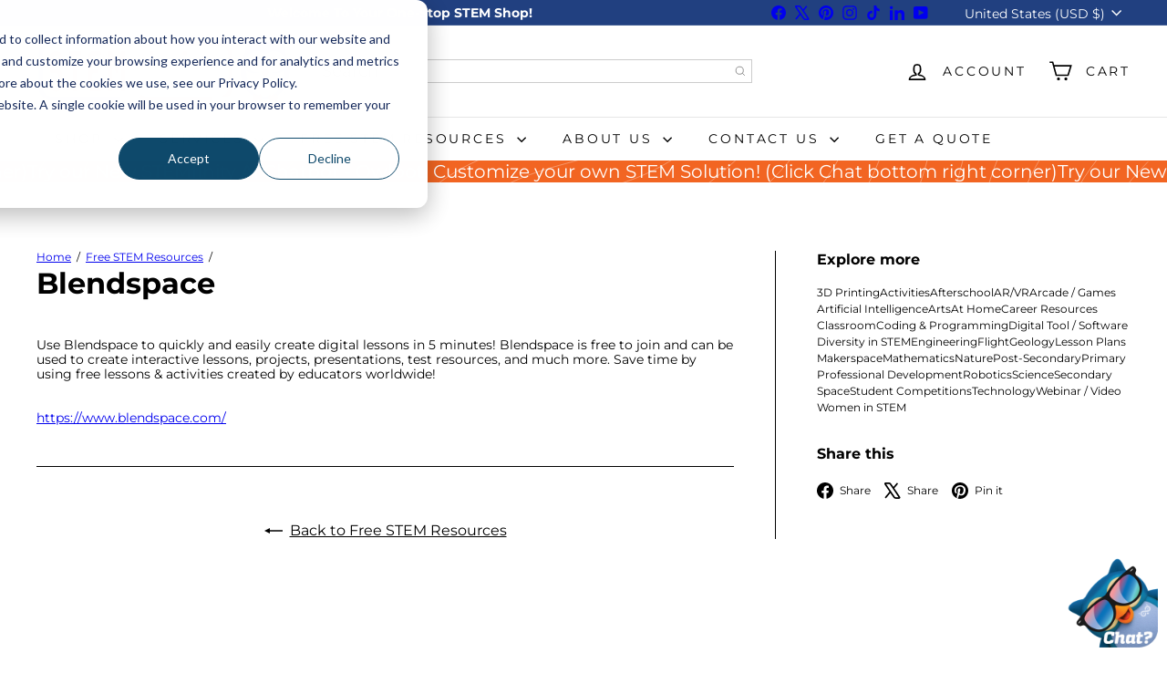

--- FILE ---
content_type: image/svg+xml
request_url: https://stemfinity.com/cdn/shop/files/STEMfinityLogoTransparent-NoSub_f8d0fca8-3b32-4c88-b31d-ad992a03d70e.svg?v=1768939097&width=200
body_size: 2254
content:
<svg style="fill-rule:evenodd;clip-rule:evenodd;stroke-linejoin:round;stroke-miterlimit:2;" xml:space="preserve" xmlns:xlink="http://www.w3.org/1999/xlink" xmlns="http://www.w3.org/2000/svg" version="1.1" viewBox="0 0 2500 625" height="100%" width="100%"><g><path style="fill:#a74125;fill-rule:nonzero;" d="M129.118,409.113l40.883,0l0,61.883l40.883,0l0,-135.926l-40.883,0c-22.66,0 -40.883,-18.222 -40.883,-40.883l0,-118.787c0,-33.702 27.604,-61.342 61.306,-61.342c33.702,0 61.342,27.64 61.342,61.342l0,44.743l-40.883,0l0,-61.883l-40.883,0l0,135.926l40.883,0c22.66,0 40.883,18.222 40.883,40.883l0,118.787c0,33.702 -27.64,61.342 -61.342,61.342c-33.702,0 -61.306,-27.64 -61.306,-61.342l0,-44.743Z"></path><path style="fill:#a74125;fill-rule:nonzero;" d="M359.511,158.261l-40.883,0l0,-40.883l122.648,0l0,40.883l-40.883,0l0,353.618l-40.883,0l0,-353.618Z"></path><path style="fill:#a74125;fill-rule:nonzero;" d="M630.787,158.261l-81.765,0l0,135.926l61.342,0l0,40.883l-61.342,0l0,135.926l81.765,0l0,40.883l-81.765,0c-22.66,0 -40.883,-18.222 -40.883,-40.883l0,-312.735c0,-22.66 18.258,-40.883 40.883,-40.883l81.765,0l0,40.883Z"></path><path style="fill:#a74125;fill-rule:nonzero;" d="M703.134,117.379l37.599,0l24.32,70.724c6.639,19.882 13.243,40.341 19.341,60.223l1.119,0c6.098,-19.882 12.701,-40.341 19.341,-60.223l24.32,-70.724l37.563,0l0,394.5l-40.883,0l0,-180.129c0,-35.903 2.201,-87.863 4.402,-118.787l-1.119,0c-13.82,48.063 -29.264,89.523 -43.661,132.607l-1.119,0c-14.361,-43.084 -29.841,-84.544 -43.661,-132.607l-1.119,0c2.237,30.924 4.438,82.884 4.438,118.787l0,180.129l-40.883,0l0,-394.5Z"></path><rect style="fill:#eb6725;" height="40.883" width="40.883" y="117.379" x="1103.227"></rect><path style="fill:#8fb2e6;fill-rule:nonzero;" d="M1144.11,515.199c-11.042,-0.541 -21.001,-4.98 -28.722,-12.16c-7.758,-7.181 -12.16,-17.681 -12.16,-28.722l0,-278.492l40.883,-0l0,319.375Z"></path><path style="fill:#8fb2e6;fill-rule:nonzero;" d="M1226.452,195.824l81.765,0c22.66,0 40.883,18.222 40.883,40.883l0,275.172l-40.883,0l0,-275.172l-40.883,0l0,275.172l-40.883,0l0,-316.055Z"></path><rect style="fill:#eb6725;" height="40.883" width="40.883" y="117.379" x="1431.443"></rect><path style="fill:#8fb2e6;fill-rule:nonzero;" d="M1472.325,515.199c-11.042,-0.541 -21.001,-4.98 -28.722,-12.16c-7.722,-7.181 -12.16,-17.681 -12.16,-28.722l0,-278.492l40.883,-0l0,319.375Z"></path><path style="fill:#8fb2e6;fill-rule:nonzero;" d="M1630.335,236.743l-40.883,0l0,278.492c-11.042,-0.541 -21.001,-4.98 -28.722,-12.16c-7.722,-7.181 -12.16,-17.681 -12.16,-28.722l0,-356.938l40.883,0l0,78.445l40.883,0l0,40.883Z"></path><path style="fill:#eb6725;fill-rule:nonzero;" d="M1788.885,22.299l-644.775,0l0,42.542l644.775,0c48.604,0 88.116,39.511 88.116,88.116l0,319.05c0,48.568 -39.511,88.116 -88.116,88.116l-20.856,0l0,42.542l20.856,0c72.059,0 130.658,-58.6 130.658,-130.658l0,-319.05c0,-72.059 -58.6,-130.658 -130.658,-130.658Z"></path><path style="fill:#0570d5;fill-rule:nonzero;" d="M149.686,64.841l709.437,0c22.011,0 42.145,8.191 57.589,21.578c6.098,-13.243 14.289,-25.258 24.248,-35.687c-22.66,-17.789 -51.13,-28.434 -81.837,-28.434l-709.437,0c-72.059,0 -130.658,58.6 -130.658,130.658l0,319.05c0,72.059 58.6,130.658 130.658,130.658l676.168,0l0,-42.542l-676.168,0c-48.568,0 -88.116,-39.511 -88.116,-88.116l0,-319.05c0,-48.568 39.511,-88.116 88.116,-88.116Z"></path><path style="fill:#8fb2e6;fill-rule:nonzero;" d="M1079.412,22.299c-48.424,0 -91.399,26.485 -114.457,65.708c-11.078,14.722 -17.717,32.98 -17.717,52.79l-0.217,7.83c0.072,1.443 0.217,2.851 0.217,4.294l0,83.786l-16.418,0l0,40.883l16.418,0l0,194.346c0,46.006 -35.47,83.858 -80.502,87.719l0,42.542c68.486,-3.969 124.56,-60.801 124.56,-130.261l0,-34.099c0.18,-1.588 0.325,-3.175 0.325,-4.763l0,-155.484l40.341,0l0,-40.883l-40.341,0l0,-89.776c3.067,-45.79 41.243,-82.126 87.791,-82.126l23.815,0l0,-42.542l-23.815,0l0,0.036Z"></path><path style="fill:#eb6725;fill-rule:nonzero;" d="M1079.412,560.087c-21.001,0 -40.269,-7.397 -55.388,-19.702c-5.557,13.279 -13.315,25.403 -22.733,36.047c21.83,16.382 48.821,26.197 78.157,26.197l647.698,0l0,-42.542l-647.734,0Z"></path><path style="fill:#8fb2e6;fill-rule:nonzero;" d="M2456.213,560.087l-647.301,0l0,-364.154l-0.108,-0l0,-0.072l-40.883,0l0,275.172l-40.883,0l0,-275.172l-40.883,0l0,275.172c0,22.66 18.258,40.883 40.883,40.883l40.883,0l0.108,90.714l688.184,0l0,-42.542Z"></path><path style="fill:#083b83;fill-rule:nonzero;" d="M2455.996,172.514c-3.753,-11.438 -13.423,-31.717 -19.99,-41.857c4.943,-32.15 -3.753,-85.229 -18.691,-114.132l-35.831,52.61c-79.456,-66.105 -206.65,-66.105 -286.106,0l-35.831,-52.61c-14.939,28.903 -23.635,81.982 -18.691,114.132c-6.567,10.139 -16.274,30.418 -19.99,41.857c-36.805,77.399 -32.403,202.573 9.706,277.229c47.197,114.781 178.469,169.592 293.322,122.395c49.795,-17.104 105.292,-72.6 122.395,-122.395c42.109,-74.657 46.512,-199.83 9.706,-277.229Z"></path><g><path style="fill:#0570d5;fill-rule:nonzero;" d="M2459.352,214.191c11.835,82.487 -22.3,206.109 -74.729,270.879c-9.454,15.48 -31.79,37.815 -47.269,47.305c-80.791,54.594 -190.485,33.449 -245.115,-47.305c-52.429,-64.734 -86.528,-188.392 -74.693,-270.879l441.842,-0l-0.036,0Z"></path><g><path style="fill:#0570d5;fill-rule:nonzero;" d="M2092.203,485.033c54.63,80.719 164.36,101.9 245.115,47.305c15.48,-9.454 37.815,-31.826 47.269,-47.305"></path><path style="fill:#0570d5;fill-rule:nonzero;" d="M2017.51,214.191c-11.835,82.487 22.3,206.109 74.693,270.879"></path><path style="fill:#0570d5;fill-rule:nonzero;" d="M2384.623,485.033c52.465,-64.734 86.564,-188.392 74.729,-270.879"></path><path style="fill:none;fill-rule:nonzero;" d="M2017.51,214.191l441.842,0"></path></g></g><g><path style="fill:#8fb2e6;fill-rule:nonzero;" d="M2424.676,287.151c2.815,55.244 -19.702,145.019 -48.171,192.397c-10.969,23.995 -40.955,53.945 -64.95,64.95c-76.244,40.377 -170.819,11.294 -211.196,-64.95c-28.47,-47.378 -50.95,-137.153 -48.171,-192.397l372.526,0l-0.036,0Z"></path><g><path style="fill:none;fill-rule:nonzero;" d="M2100.358,479.512c40.377,76.244 134.952,105.328 211.196,64.95c23.995,-10.969 53.945,-40.955 64.95,-64.95"></path><path style="fill:none;fill-rule:nonzero;" d="M2052.15,287.151c-2.778,55.244 19.702,145.019 48.171,192.397"></path><path style="fill:none;fill-rule:nonzero;" d="M2376.504,479.512c28.47,-47.378 51.022,-137.153 48.171,-192.397"></path><path style="fill:none;fill-rule:nonzero;" d="M2052.15,287.151l372.526,0"></path></g></g><g><path style="fill:#548085;fill-rule:nonzero;" d="M2404.866,123.369c53.187,31.79 70.543,100.709 38.718,153.896c-31.79,53.223 -100.709,70.543 -153.896,38.718c-31.645,-27.423 -76.966,-21.181 -108.575,3.392c-5.918,3.32 -17.537,7.686 -24.176,9.129c-60.079,15.119 -121.06,-21.361 -136.143,-81.476c-15.119,-60.115 21.325,-121.096 81.44,-136.215c60.115,-15.119 121.096,21.325 136.215,81.476c1.768,-8.48 7.758,-22.949 12.521,-30.238c31.79,-53.187 100.709,-70.543 153.896,-38.718l0,0.036Z"></path><g><path style="fill:#0570d5;fill-rule:nonzero;" d="M2238.413,192.288c-15.119,-60.115 -76.064,-96.559 -136.215,-81.476c-60.115,15.119 -96.559,76.1 -81.44,136.215c15.119,60.079 76.1,96.559 136.143,81.476c6.639,-1.443 18.258,-5.846 24.176,-9.129"></path><path style="fill:#0570d5;fill-rule:nonzero;" d="M2289.652,315.982c53.223,31.826 122.106,14.506 153.896,-38.718c31.826,-53.187 14.469,-122.106 -38.718,-153.896c-53.187,-31.826 -122.106,-14.469 -153.896,38.718c-4.763,7.289 -10.753,21.722 -12.521,30.238"></path></g></g><g><g><path style="fill:#eb6725;fill-rule:nonzero;" d="M2347.241,539.736c8.407,0 15.155,15.372 15.155,34.351c0,18.98 -6.784,34.388 -15.155,34.388c-8.371,0 -15.191,-15.408 -15.191,-34.388c0,-18.98 6.82,-34.351 15.191,-34.351Z"></path><path style="fill:#eb6725;fill-rule:nonzero;" d="M2286.584,539.736c8.371,0 15.155,15.372 15.155,34.351c0,18.98 -6.784,34.388 -15.155,34.388c-8.371,0 -15.155,-15.408 -15.155,-34.388c0,-18.98 6.784,-34.351 15.155,-34.351Z"></path><path style="fill:#eb6725;fill-rule:nonzero;" d="M2274.424,306.745c3.392,0.974 5.413,4.547 4.402,8.011c-4.186,18.908 -20.928,45.465 -36.12,57.445c-2.382,2.165 -6.242,2.165 -8.588,0c-15.191,-11.98 -31.934,-38.501 -36.12,-57.445c-0.974,-3.428 1.01,-7 4.438,-8.011c19.341,-6.856 52.646,-6.856 71.986,0Z"></path><path style="fill:#eb6725;fill-rule:nonzero;" d="M2190.278,539.736c8.371,0 15.155,15.372 15.155,34.351c0,18.98 -6.784,34.388 -15.155,34.388c-8.371,0 -15.191,-15.408 -15.191,-34.388c0,-18.98 6.784,-34.351 15.191,-34.351Z"></path><path style="fill:#eb6725;fill-rule:nonzero;" d="M2129.585,539.736c8.371,0 15.155,15.372 15.155,34.351c0,18.98 -6.82,34.388 -15.155,34.388c-8.335,0 -15.191,-15.408 -15.191,-34.388c0,-18.98 6.784,-34.351 15.191,-34.351Z"></path></g><g><path style="fill:#eb6725;fill-rule:nonzero;" d="M2274.424,306.745c-19.341,-6.856 -14.975,-52.898 -71.986,0"></path><path style="fill:#eb6725;fill-rule:nonzero;" d="M2278.863,314.719c0.974,-3.428 -1.01,-7 -4.402,-8.011"></path><path style="fill:#eb6725;fill-rule:nonzero;" d="M2198,314.719c4.186,18.908 20.928,45.465 36.12,57.445"></path><path style="fill:#eb6725;fill-rule:nonzero;" d="M2234.155,372.164c2.345,2.165 6.206,2.165 8.588,0"></path><path style="fill:#eb6725;fill-rule:nonzero;" d="M2202.438,306.745c-3.428,0.974 -5.413,4.547 -4.438,8.011"></path><path style="fill:#eb6725;fill-rule:nonzero;" d="M2242.743,372.164c15.191,-11.98 31.934,-38.501 36.12,-57.445"></path><path style="fill:#eb6725;fill-rule:nonzero;" d="M2129.585,608.475c8.371,0 15.155,-15.408 15.155,-34.388c0,-18.98 -6.82,-34.351 -15.155,-34.351c-8.335,0 -15.191,15.372 -15.191,34.351c0,18.98 6.784,34.388 15.191,34.388Z"></path><path style="fill:#eb6725;fill-rule:nonzero;" d="M2190.278,608.475c8.371,0 15.155,-15.408 15.155,-34.388c0,-18.98 -6.784,-34.351 -15.155,-34.351c-8.371,0 -15.191,15.372 -15.191,34.351c0,18.98 6.784,34.388 15.191,34.388Z"></path><path style="fill:#eb6725;fill-rule:nonzero;" d="M2347.241,608.475c-8.371,0 -15.191,-15.408 -15.191,-34.388c0,-18.98 6.82,-34.351 15.191,-34.351c8.371,0 15.155,15.372 15.155,34.351c0,18.98 -6.784,34.388 -15.155,34.388Z"></path><path style="fill:#eb6725;fill-rule:nonzero;" d="M2286.584,608.475c-8.371,0 -15.155,-15.408 -15.155,-34.388c0,-18.98 6.784,-34.351 15.155,-34.351c8.371,0 15.155,15.372 15.155,34.351c0,18.98 -6.784,34.388 -15.155,34.388Z"></path></g></g><g><g><path style="fill:#ee6724;fill-rule:nonzero;" d="M2316.931,539.736c8.371,0 15.191,15.372 15.191,34.351c0,18.98 -6.82,34.388 -15.191,34.388c-8.371,0 -15.191,-15.408 -15.191,-34.388c0,-18.98 6.784,-34.351 15.191,-34.351Z"></path><path style="fill:#ee6724;fill-rule:nonzero;" d="M2159.932,539.736c8.371,0 15.191,15.372 15.191,34.351c0,18.98 -6.784,34.388 -15.191,34.388c-8.407,0 -15.155,-15.408 -15.155,-34.388c0,-18.98 6.784,-34.351 15.155,-34.351Z"></path></g><g><path style="fill:#ee6724;fill-rule:nonzero;" d="M2159.932,608.475c8.371,0 15.191,-15.408 15.191,-34.388c0,-18.98 -6.784,-34.351 -15.191,-34.351c-8.407,0 -15.155,15.372 -15.155,34.351c0,18.98 6.784,34.388 15.155,34.388Z"></path><path style="fill:#ee6724;fill-rule:nonzero;" d="M2316.931,608.475c-8.407,0 -15.191,-15.408 -15.191,-34.388c0,-18.98 6.784,-34.351 15.191,-34.351c8.407,0 15.191,15.372 15.191,34.351c0,18.98 -6.82,34.388 -15.191,34.388Z"></path></g></g><path style="fill:#dac597;fill-rule:nonzero;" d="M2327.575,116.982c56.759,0 102.694,45.97 102.694,102.694c0,56.723 -45.97,102.694 -102.694,102.694c-56.723,0 -115.792,-46.006 -115.792,-102.694c0,-56.687 59.105,-102.694 115.792,-102.694Z"></path><path style="fill:#dac597;fill-rule:nonzero;" d="M2159.102,116.982c56.723,0 115.828,45.97 115.828,102.694c0,56.723 -59.105,102.694 -115.828,102.694c-56.723,0 -102.694,-46.006 -102.694,-102.694c0,-56.687 45.97,-102.694 102.694,-102.694Z"></path><path style="fill:#fff;fill-rule:nonzero;" d="M2165.669,140.436c43.769,0 92.338,35.47 92.338,79.239c0,43.769 -48.568,79.239 -92.338,79.239c-43.769,0 -79.239,-35.47 -79.239,-79.239c0,-43.769 35.47,-79.239 79.239,-79.239Z"></path><path style="fill-rule:nonzero;" d="M2168.916,176.628c23.779,0 56.146,19.269 56.146,43.048c0,23.779 -32.367,43.011 -56.146,43.011c-23.779,0 -43.011,-19.232 -43.011,-43.011c0,-23.779 19.232,-43.048 43.011,-43.048Z"></path><path style="fill:#fff;fill-rule:nonzero;" d="M2151.524,185.396c8.732,0 15.768,7.036 15.768,15.768c0,8.732 -7.036,15.768 -15.768,15.768c-8.732,0 -15.805,-7.036 -15.805,-15.768c0,-8.732 7.072,-15.768 15.805,-15.768Z"></path><path style="fill:#fff;fill-rule:nonzero;" d="M2321.044,140.436c43.769,0 79.239,35.47 79.239,79.239c0,43.769 -35.506,79.239 -79.239,79.239c-43.733,0 -92.338,-35.47 -92.338,-79.239c0,-43.769 48.604,-79.239 92.338,-79.239Z"></path><path style="fill-rule:nonzero;" d="M2317.725,176.628c23.779,0 43.048,19.269 43.048,43.048c0,23.779 -19.269,43.011 -43.048,43.011c-23.779,0 -56.11,-19.232 -56.11,-43.011c0,-23.779 32.367,-43.048 56.11,-43.048Z"></path><path style="fill:#fff;fill-rule:nonzero;" d="M2297.085,185.396c8.732,0 15.805,7.036 15.805,15.768c0,8.732 -7.072,15.768 -15.805,15.768c-8.732,0 -15.768,-7.036 -15.768,-15.768c0,-8.732 7.036,-15.768 15.768,-15.768Z"></path><path style="fill:#083b83;fill-rule:nonzero;" d="M2454.553,531.112c0,8.227 -6.459,14.686 -14.866,14.686c-8.407,0 -14.975,-6.459 -14.975,-14.686c0,-8.227 6.639,-14.506 14.975,-14.506c8.335,0 14.866,6.459 14.866,14.506Zm-26.088,0c0,6.459 4.799,11.583 11.33,11.583c6.531,0 11.078,-5.124 11.078,-11.511c0,-6.387 -4.691,-11.691 -11.15,-11.691c-6.459,0 -11.258,5.232 -11.258,11.583l0,0.036Zm8.913,7.578l-3.356,0l0,-14.506c1.335,-0.289 3.175,-0.433 5.557,-0.433c2.742,0 3.969,0.433 5.052,1.046c0.794,0.613 1.407,1.768 1.407,3.175c0,1.588 -1.227,2.851 -2.995,3.356l0,0.18c1.407,0.541 2.201,1.588 2.67,3.536c0.433,2.201 0.686,3.103 1.046,3.608l-3.644,0c-0.433,-0.541 -0.722,-1.84 -1.155,-3.536c-0.253,-1.588 -1.155,-2.309 -2.995,-2.309l-1.588,0l0,5.882Zm0.108,-8.191l1.588,0c1.84,0 3.356,-0.613 3.356,-2.129c0,-1.335 -0.974,-2.201 -3.103,-2.201c-0.866,0 -1.516,0.072 -1.84,0.18l0,4.15Z"></path></g></svg>

--- FILE ---
content_type: text/javascript
request_url: https://stemfinity.com/cdn/shop/t/80/assets/list.filter-grid.active-tags.js?v=95708428777908361691762360692
body_size: -409
content:
import{EVENTS}from"util.events";class ActiveTags extends HTMLElement{connectedCallback(){this.abortController=new AbortController,this.querySelectorAll(".tag-list a").forEach(tag=>{tag.addEventListener("click",this.onTagClick.bind(this),{signal:this.abortController.signal})})}disconnectedCallback(){this.abortController.abort()}onTagClick(evt){const el=evt.target;this.dispatchEvent(new Event("filter:selected",{bubbles:!0})),evt.preventDefault(),this.dispatchEvent(new CustomEvent(EVENTS.ajaxCollectionRender,{detail:{newUrl:new URL(el.href)},bubbles:!0}))}}customElements.define("active-tags",ActiveTags);
//# sourceMappingURL=/cdn/shop/t/80/assets/list.filter-grid.active-tags.js.map?v=95708428777908361691762360692
